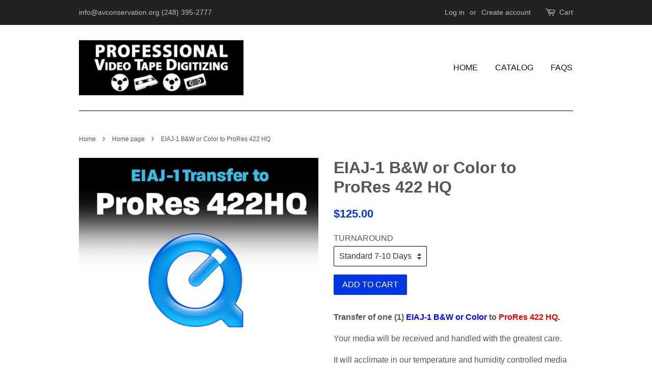

--- FILE ---
content_type: text/html; charset=utf-8
request_url: https://halfinch-transfer.org/collections/frontpage/products/eiaj-1-b-w-or-color-to-prores-422-hq
body_size: 14860
content:
<!doctype html>
<!--[if lt IE 7]><html class="no-js lt-ie9 lt-ie8 lt-ie7" lang="en"> <![endif]-->
<!--[if IE 7]><html class="no-js lt-ie9 lt-ie8" lang="en"> <![endif]-->
<!--[if IE 8]><html class="no-js lt-ie9" lang="en"> <![endif]-->
<!--[if IE 9 ]><html class="ie9 no-js"> <![endif]-->
<!--[if (gt IE 9)|!(IE)]><!--> <html class="no-js"> <!--<![endif]-->
<head>

  <!-- Basic page needs ================================================== -->
  <meta charset="utf-8">
  <meta http-equiv="X-UA-Compatible" content="IE=edge,chrome=1">

  

  <!-- Title and description ================================================== -->
  <title>
  EIAJ-1 B&amp;W or Color Transfer to ProRes 422 HQ &ndash; Professional Video Tape Transfers
  </title>

  
  <meta name="description" content="Transfer EIAJ-1 B&amp;W or Color to ProRes422HQ. Video Tape Digitizing: Sony, Ampex, 3M. All Digital Formats: MP4, H264, DVD, Blu-ray, ProRes 422 HQ, Avid DNX">
  

  <!-- Social meta ================================================== -->
  

  <meta property="og:type" content="product">
  <meta property="og:title" content="EIAJ-1 B&amp;W or Color to ProRes 422 HQ">
  <meta property="og:url" content="https://halfinch-transfer.org/products/eiaj-1-b-w-or-color-to-prores-422-hq">
  
  <meta property="og:image" content="http://halfinch-transfer.org/cdn/shop/products/ProRes_EIAJ_grande.jpg?v=1516204410">
  <meta property="og:image:secure_url" content="https://halfinch-transfer.org/cdn/shop/products/ProRes_EIAJ_grande.jpg?v=1516204410">
  
  <meta property="og:price:amount" content="125.00">
  <meta property="og:price:currency" content="USD">


  <meta property="og:description" content="Transfer EIAJ-1 B&amp;W or Color to ProRes422HQ. Video Tape Digitizing: Sony, Ampex, 3M. All Digital Formats: MP4, H264, DVD, Blu-ray, ProRes 422 HQ, Avid DNX">

<meta property="og:site_name" content="Professional Video Tape Transfers">


  <meta name="twitter:card" content="summary">



  <meta name="twitter:title" content="EIAJ-1 B&amp;W or Color to ProRes 422 HQ">
  <meta name="twitter:description" content="Transfer of one (1) EIAJ-1 B&amp;amp;W or Color to ProRes 422 HQ.
Your media will be received and handled with the greatest care.
It will acclimate in our temperature and humidity controlled media library">



  <!-- Helpers ================================================== -->
  <link rel="canonical" href="https://halfinch-transfer.org/products/eiaj-1-b-w-or-color-to-prores-422-hq">
  <meta name="viewport" content="width=device-width,initial-scale=1">
  <meta name="theme-color" content="#0036e4">

  <!-- CSS ================================================== -->
  <link href="//halfinch-transfer.org/cdn/shop/t/2/assets/timber.scss.css?v=176144627176414685981674778302" rel="stylesheet" type="text/css" media="all" />
  <link href="//halfinch-transfer.org/cdn/shop/t/2/assets/theme.scss.css?v=19664738416151086111674778302" rel="stylesheet" type="text/css" media="all" />

  




  <script>
    window.theme = window.theme || {};

    var theme = {
      strings: {
        zoomClose: "Close (Esc)",
        zoomPrev: "Previous (Left arrow key)",
        zoomNext: "Next (Right arrow key)",
        addressError: "Error looking up that address",
        addressNoResults: "No results for that address",
        addressQueryLimit: "You have exceeded the Google API usage limit. Consider upgrading to a \u003ca href=\"https:\/\/developers.google.com\/maps\/premium\/usage-limits\"\u003ePremium Plan\u003c\/a\u003e.",
        authError: "There was a problem authenticating your Google Maps API Key."
      },
      settings: {
        // Adding some settings to allow the editor to update correctly when they are changed
        themeBgImage: false,
        customBgImage: '',
        enableWideLayout: false,
        typeAccentTransform: true,
        typeAccentSpacing: false,
        baseFontSize: '16px',
        headerBaseFontSize: '32px',
        accentFontSize: '16px'
      },
      variables: {
        mediaQueryMedium: 'screen and (max-width: 768px)',
        bpSmall: false
      },
      moneyFormat: "${{amount}}"
    }

    document.documentElement.className = document.documentElement.className.replace('no-js', 'supports-js');
  </script>

  <!-- Header hook for plugins ================================================== -->
  <script>window.performance && window.performance.mark && window.performance.mark('shopify.content_for_header.start');</script><meta id="shopify-digital-wallet" name="shopify-digital-wallet" content="/27184810/digital_wallets/dialog">
<meta name="shopify-checkout-api-token" content="e6c25b8e433810d7b0d56fe17ec597fa">
<meta id="in-context-paypal-metadata" data-shop-id="27184810" data-venmo-supported="true" data-environment="production" data-locale="en_US" data-paypal-v4="true" data-currency="USD">
<link rel="alternate" type="application/json+oembed" href="https://halfinch-transfer.org/products/eiaj-1-b-w-or-color-to-prores-422-hq.oembed">
<script async="async" src="/checkouts/internal/preloads.js?locale=en-US"></script>
<link rel="preconnect" href="https://shop.app" crossorigin="anonymous">
<script async="async" src="https://shop.app/checkouts/internal/preloads.js?locale=en-US&shop_id=27184810" crossorigin="anonymous"></script>
<script id="apple-pay-shop-capabilities" type="application/json">{"shopId":27184810,"countryCode":"US","currencyCode":"USD","merchantCapabilities":["supports3DS"],"merchantId":"gid:\/\/shopify\/Shop\/27184810","merchantName":"Professional Video Tape Transfers","requiredBillingContactFields":["postalAddress","email","phone"],"requiredShippingContactFields":["postalAddress","email","phone"],"shippingType":"shipping","supportedNetworks":["visa","masterCard","amex","discover","elo","jcb"],"total":{"type":"pending","label":"Professional Video Tape Transfers","amount":"1.00"},"shopifyPaymentsEnabled":true,"supportsSubscriptions":true}</script>
<script id="shopify-features" type="application/json">{"accessToken":"e6c25b8e433810d7b0d56fe17ec597fa","betas":["rich-media-storefront-analytics"],"domain":"halfinch-transfer.org","predictiveSearch":true,"shopId":27184810,"locale":"en"}</script>
<script>var Shopify = Shopify || {};
Shopify.shop = "half-inch-transfer.myshopify.com";
Shopify.locale = "en";
Shopify.currency = {"active":"USD","rate":"1.0"};
Shopify.country = "US";
Shopify.theme = {"name":"theme-export-2inchtransfer-org-2-inch-transfer","id":21435973674,"schema_name":"Minimal","schema_version":"3.5.2","theme_store_id":null,"role":"main"};
Shopify.theme.handle = "null";
Shopify.theme.style = {"id":null,"handle":null};
Shopify.cdnHost = "halfinch-transfer.org/cdn";
Shopify.routes = Shopify.routes || {};
Shopify.routes.root = "/";</script>
<script type="module">!function(o){(o.Shopify=o.Shopify||{}).modules=!0}(window);</script>
<script>!function(o){function n(){var o=[];function n(){o.push(Array.prototype.slice.apply(arguments))}return n.q=o,n}var t=o.Shopify=o.Shopify||{};t.loadFeatures=n(),t.autoloadFeatures=n()}(window);</script>
<script>
  window.ShopifyPay = window.ShopifyPay || {};
  window.ShopifyPay.apiHost = "shop.app\/pay";
  window.ShopifyPay.redirectState = null;
</script>
<script id="shop-js-analytics" type="application/json">{"pageType":"product"}</script>
<script defer="defer" async type="module" src="//halfinch-transfer.org/cdn/shopifycloud/shop-js/modules/v2/client.init-shop-cart-sync_BdyHc3Nr.en.esm.js"></script>
<script defer="defer" async type="module" src="//halfinch-transfer.org/cdn/shopifycloud/shop-js/modules/v2/chunk.common_Daul8nwZ.esm.js"></script>
<script type="module">
  await import("//halfinch-transfer.org/cdn/shopifycloud/shop-js/modules/v2/client.init-shop-cart-sync_BdyHc3Nr.en.esm.js");
await import("//halfinch-transfer.org/cdn/shopifycloud/shop-js/modules/v2/chunk.common_Daul8nwZ.esm.js");

  window.Shopify.SignInWithShop?.initShopCartSync?.({"fedCMEnabled":true,"windoidEnabled":true});

</script>
<script>
  window.Shopify = window.Shopify || {};
  if (!window.Shopify.featureAssets) window.Shopify.featureAssets = {};
  window.Shopify.featureAssets['shop-js'] = {"shop-cart-sync":["modules/v2/client.shop-cart-sync_QYOiDySF.en.esm.js","modules/v2/chunk.common_Daul8nwZ.esm.js"],"init-fed-cm":["modules/v2/client.init-fed-cm_DchLp9rc.en.esm.js","modules/v2/chunk.common_Daul8nwZ.esm.js"],"shop-button":["modules/v2/client.shop-button_OV7bAJc5.en.esm.js","modules/v2/chunk.common_Daul8nwZ.esm.js"],"init-windoid":["modules/v2/client.init-windoid_DwxFKQ8e.en.esm.js","modules/v2/chunk.common_Daul8nwZ.esm.js"],"shop-cash-offers":["modules/v2/client.shop-cash-offers_DWtL6Bq3.en.esm.js","modules/v2/chunk.common_Daul8nwZ.esm.js","modules/v2/chunk.modal_CQq8HTM6.esm.js"],"shop-toast-manager":["modules/v2/client.shop-toast-manager_CX9r1SjA.en.esm.js","modules/v2/chunk.common_Daul8nwZ.esm.js"],"init-shop-email-lookup-coordinator":["modules/v2/client.init-shop-email-lookup-coordinator_UhKnw74l.en.esm.js","modules/v2/chunk.common_Daul8nwZ.esm.js"],"pay-button":["modules/v2/client.pay-button_DzxNnLDY.en.esm.js","modules/v2/chunk.common_Daul8nwZ.esm.js"],"avatar":["modules/v2/client.avatar_BTnouDA3.en.esm.js"],"init-shop-cart-sync":["modules/v2/client.init-shop-cart-sync_BdyHc3Nr.en.esm.js","modules/v2/chunk.common_Daul8nwZ.esm.js"],"shop-login-button":["modules/v2/client.shop-login-button_D8B466_1.en.esm.js","modules/v2/chunk.common_Daul8nwZ.esm.js","modules/v2/chunk.modal_CQq8HTM6.esm.js"],"init-customer-accounts-sign-up":["modules/v2/client.init-customer-accounts-sign-up_C8fpPm4i.en.esm.js","modules/v2/client.shop-login-button_D8B466_1.en.esm.js","modules/v2/chunk.common_Daul8nwZ.esm.js","modules/v2/chunk.modal_CQq8HTM6.esm.js"],"init-shop-for-new-customer-accounts":["modules/v2/client.init-shop-for-new-customer-accounts_CVTO0Ztu.en.esm.js","modules/v2/client.shop-login-button_D8B466_1.en.esm.js","modules/v2/chunk.common_Daul8nwZ.esm.js","modules/v2/chunk.modal_CQq8HTM6.esm.js"],"init-customer-accounts":["modules/v2/client.init-customer-accounts_dRgKMfrE.en.esm.js","modules/v2/client.shop-login-button_D8B466_1.en.esm.js","modules/v2/chunk.common_Daul8nwZ.esm.js","modules/v2/chunk.modal_CQq8HTM6.esm.js"],"shop-follow-button":["modules/v2/client.shop-follow-button_CkZpjEct.en.esm.js","modules/v2/chunk.common_Daul8nwZ.esm.js","modules/v2/chunk.modal_CQq8HTM6.esm.js"],"lead-capture":["modules/v2/client.lead-capture_BntHBhfp.en.esm.js","modules/v2/chunk.common_Daul8nwZ.esm.js","modules/v2/chunk.modal_CQq8HTM6.esm.js"],"checkout-modal":["modules/v2/client.checkout-modal_CfxcYbTm.en.esm.js","modules/v2/chunk.common_Daul8nwZ.esm.js","modules/v2/chunk.modal_CQq8HTM6.esm.js"],"shop-login":["modules/v2/client.shop-login_Da4GZ2H6.en.esm.js","modules/v2/chunk.common_Daul8nwZ.esm.js","modules/v2/chunk.modal_CQq8HTM6.esm.js"],"payment-terms":["modules/v2/client.payment-terms_MV4M3zvL.en.esm.js","modules/v2/chunk.common_Daul8nwZ.esm.js","modules/v2/chunk.modal_CQq8HTM6.esm.js"]};
</script>
<script id="__st">var __st={"a":27184810,"offset":-18000,"reqid":"ae72ae79-0711-4f6a-b3b1-22424b1d78c5-1768989091","pageurl":"halfinch-transfer.org\/collections\/frontpage\/products\/eiaj-1-b-w-or-color-to-prores-422-hq","u":"958ccdf65224","p":"product","rtyp":"product","rid":733120233514};</script>
<script>window.ShopifyPaypalV4VisibilityTracking = true;</script>
<script id="captcha-bootstrap">!function(){'use strict';const t='contact',e='account',n='new_comment',o=[[t,t],['blogs',n],['comments',n],[t,'customer']],c=[[e,'customer_login'],[e,'guest_login'],[e,'recover_customer_password'],[e,'create_customer']],r=t=>t.map((([t,e])=>`form[action*='/${t}']:not([data-nocaptcha='true']) input[name='form_type'][value='${e}']`)).join(','),a=t=>()=>t?[...document.querySelectorAll(t)].map((t=>t.form)):[];function s(){const t=[...o],e=r(t);return a(e)}const i='password',u='form_key',d=['recaptcha-v3-token','g-recaptcha-response','h-captcha-response',i],f=()=>{try{return window.sessionStorage}catch{return}},m='__shopify_v',_=t=>t.elements[u];function p(t,e,n=!1){try{const o=window.sessionStorage,c=JSON.parse(o.getItem(e)),{data:r}=function(t){const{data:e,action:n}=t;return t[m]||n?{data:e,action:n}:{data:t,action:n}}(c);for(const[e,n]of Object.entries(r))t.elements[e]&&(t.elements[e].value=n);n&&o.removeItem(e)}catch(o){console.error('form repopulation failed',{error:o})}}const l='form_type',E='cptcha';function T(t){t.dataset[E]=!0}const w=window,h=w.document,L='Shopify',v='ce_forms',y='captcha';let A=!1;((t,e)=>{const n=(g='f06e6c50-85a8-45c8-87d0-21a2b65856fe',I='https://cdn.shopify.com/shopifycloud/storefront-forms-hcaptcha/ce_storefront_forms_captcha_hcaptcha.v1.5.2.iife.js',D={infoText:'Protected by hCaptcha',privacyText:'Privacy',termsText:'Terms'},(t,e,n)=>{const o=w[L][v],c=o.bindForm;if(c)return c(t,g,e,D).then(n);var r;o.q.push([[t,g,e,D],n]),r=I,A||(h.body.append(Object.assign(h.createElement('script'),{id:'captcha-provider',async:!0,src:r})),A=!0)});var g,I,D;w[L]=w[L]||{},w[L][v]=w[L][v]||{},w[L][v].q=[],w[L][y]=w[L][y]||{},w[L][y].protect=function(t,e){n(t,void 0,e),T(t)},Object.freeze(w[L][y]),function(t,e,n,w,h,L){const[v,y,A,g]=function(t,e,n){const i=e?o:[],u=t?c:[],d=[...i,...u],f=r(d),m=r(i),_=r(d.filter((([t,e])=>n.includes(e))));return[a(f),a(m),a(_),s()]}(w,h,L),I=t=>{const e=t.target;return e instanceof HTMLFormElement?e:e&&e.form},D=t=>v().includes(t);t.addEventListener('submit',(t=>{const e=I(t);if(!e)return;const n=D(e)&&!e.dataset.hcaptchaBound&&!e.dataset.recaptchaBound,o=_(e),c=g().includes(e)&&(!o||!o.value);(n||c)&&t.preventDefault(),c&&!n&&(function(t){try{if(!f())return;!function(t){const e=f();if(!e)return;const n=_(t);if(!n)return;const o=n.value;o&&e.removeItem(o)}(t);const e=Array.from(Array(32),(()=>Math.random().toString(36)[2])).join('');!function(t,e){_(t)||t.append(Object.assign(document.createElement('input'),{type:'hidden',name:u})),t.elements[u].value=e}(t,e),function(t,e){const n=f();if(!n)return;const o=[...t.querySelectorAll(`input[type='${i}']`)].map((({name:t})=>t)),c=[...d,...o],r={};for(const[a,s]of new FormData(t).entries())c.includes(a)||(r[a]=s);n.setItem(e,JSON.stringify({[m]:1,action:t.action,data:r}))}(t,e)}catch(e){console.error('failed to persist form',e)}}(e),e.submit())}));const S=(t,e)=>{t&&!t.dataset[E]&&(n(t,e.some((e=>e===t))),T(t))};for(const o of['focusin','change'])t.addEventListener(o,(t=>{const e=I(t);D(e)&&S(e,y())}));const B=e.get('form_key'),M=e.get(l),P=B&&M;t.addEventListener('DOMContentLoaded',(()=>{const t=y();if(P)for(const e of t)e.elements[l].value===M&&p(e,B);[...new Set([...A(),...v().filter((t=>'true'===t.dataset.shopifyCaptcha))])].forEach((e=>S(e,t)))}))}(h,new URLSearchParams(w.location.search),n,t,e,['guest_login'])})(!0,!0)}();</script>
<script integrity="sha256-4kQ18oKyAcykRKYeNunJcIwy7WH5gtpwJnB7kiuLZ1E=" data-source-attribution="shopify.loadfeatures" defer="defer" src="//halfinch-transfer.org/cdn/shopifycloud/storefront/assets/storefront/load_feature-a0a9edcb.js" crossorigin="anonymous"></script>
<script crossorigin="anonymous" defer="defer" src="//halfinch-transfer.org/cdn/shopifycloud/storefront/assets/shopify_pay/storefront-65b4c6d7.js?v=20250812"></script>
<script data-source-attribution="shopify.dynamic_checkout.dynamic.init">var Shopify=Shopify||{};Shopify.PaymentButton=Shopify.PaymentButton||{isStorefrontPortableWallets:!0,init:function(){window.Shopify.PaymentButton.init=function(){};var t=document.createElement("script");t.src="https://halfinch-transfer.org/cdn/shopifycloud/portable-wallets/latest/portable-wallets.en.js",t.type="module",document.head.appendChild(t)}};
</script>
<script data-source-attribution="shopify.dynamic_checkout.buyer_consent">
  function portableWalletsHideBuyerConsent(e){var t=document.getElementById("shopify-buyer-consent"),n=document.getElementById("shopify-subscription-policy-button");t&&n&&(t.classList.add("hidden"),t.setAttribute("aria-hidden","true"),n.removeEventListener("click",e))}function portableWalletsShowBuyerConsent(e){var t=document.getElementById("shopify-buyer-consent"),n=document.getElementById("shopify-subscription-policy-button");t&&n&&(t.classList.remove("hidden"),t.removeAttribute("aria-hidden"),n.addEventListener("click",e))}window.Shopify?.PaymentButton&&(window.Shopify.PaymentButton.hideBuyerConsent=portableWalletsHideBuyerConsent,window.Shopify.PaymentButton.showBuyerConsent=portableWalletsShowBuyerConsent);
</script>
<script data-source-attribution="shopify.dynamic_checkout.cart.bootstrap">document.addEventListener("DOMContentLoaded",(function(){function t(){return document.querySelector("shopify-accelerated-checkout-cart, shopify-accelerated-checkout")}if(t())Shopify.PaymentButton.init();else{new MutationObserver((function(e,n){t()&&(Shopify.PaymentButton.init(),n.disconnect())})).observe(document.body,{childList:!0,subtree:!0})}}));
</script>
<link id="shopify-accelerated-checkout-styles" rel="stylesheet" media="screen" href="https://halfinch-transfer.org/cdn/shopifycloud/portable-wallets/latest/accelerated-checkout-backwards-compat.css" crossorigin="anonymous">
<style id="shopify-accelerated-checkout-cart">
        #shopify-buyer-consent {
  margin-top: 1em;
  display: inline-block;
  width: 100%;
}

#shopify-buyer-consent.hidden {
  display: none;
}

#shopify-subscription-policy-button {
  background: none;
  border: none;
  padding: 0;
  text-decoration: underline;
  font-size: inherit;
  cursor: pointer;
}

#shopify-subscription-policy-button::before {
  box-shadow: none;
}

      </style>

<script>window.performance && window.performance.mark && window.performance.mark('shopify.content_for_header.end');</script>

  

<!--[if lt IE 9]>
<script src="//cdnjs.cloudflare.com/ajax/libs/html5shiv/3.7.2/html5shiv.min.js" type="text/javascript"></script>
<link href="//halfinch-transfer.org/cdn/shop/t/2/assets/respond-proxy.html" id="respond-proxy" rel="respond-proxy" />
<link href="//halfinch-transfer.org/search?q=e4246a65a7748c7baf744cb2d2b3fb10" id="respond-redirect" rel="respond-redirect" />
<script src="//halfinch-transfer.org/search?q=e4246a65a7748c7baf744cb2d2b3fb10" type="text/javascript"></script>
<![endif]-->


  <script src="//ajax.googleapis.com/ajax/libs/jquery/2.2.3/jquery.min.js" type="text/javascript"></script>

  <!--[if (gt IE 9)|!(IE)]><!--><script src="//halfinch-transfer.org/cdn/shop/t/2/assets/lazysizes.min.js?v=177476512571513845041515515252" async="async"></script><!--<![endif]-->
  <!--[if lte IE 9]><script src="//halfinch-transfer.org/cdn/shop/t/2/assets/lazysizes.min.js?v=177476512571513845041515515252"></script><![endif]-->

  
  

<link href="https://monorail-edge.shopifysvc.com" rel="dns-prefetch">
<script>(function(){if ("sendBeacon" in navigator && "performance" in window) {try {var session_token_from_headers = performance.getEntriesByType('navigation')[0].serverTiming.find(x => x.name == '_s').description;} catch {var session_token_from_headers = undefined;}var session_cookie_matches = document.cookie.match(/_shopify_s=([^;]*)/);var session_token_from_cookie = session_cookie_matches && session_cookie_matches.length === 2 ? session_cookie_matches[1] : "";var session_token = session_token_from_headers || session_token_from_cookie || "";function handle_abandonment_event(e) {var entries = performance.getEntries().filter(function(entry) {return /monorail-edge.shopifysvc.com/.test(entry.name);});if (!window.abandonment_tracked && entries.length === 0) {window.abandonment_tracked = true;var currentMs = Date.now();var navigation_start = performance.timing.navigationStart;var payload = {shop_id: 27184810,url: window.location.href,navigation_start,duration: currentMs - navigation_start,session_token,page_type: "product"};window.navigator.sendBeacon("https://monorail-edge.shopifysvc.com/v1/produce", JSON.stringify({schema_id: "online_store_buyer_site_abandonment/1.1",payload: payload,metadata: {event_created_at_ms: currentMs,event_sent_at_ms: currentMs}}));}}window.addEventListener('pagehide', handle_abandonment_event);}}());</script>
<script id="web-pixels-manager-setup">(function e(e,d,r,n,o){if(void 0===o&&(o={}),!Boolean(null===(a=null===(i=window.Shopify)||void 0===i?void 0:i.analytics)||void 0===a?void 0:a.replayQueue)){var i,a;window.Shopify=window.Shopify||{};var t=window.Shopify;t.analytics=t.analytics||{};var s=t.analytics;s.replayQueue=[],s.publish=function(e,d,r){return s.replayQueue.push([e,d,r]),!0};try{self.performance.mark("wpm:start")}catch(e){}var l=function(){var e={modern:/Edge?\/(1{2}[4-9]|1[2-9]\d|[2-9]\d{2}|\d{4,})\.\d+(\.\d+|)|Firefox\/(1{2}[4-9]|1[2-9]\d|[2-9]\d{2}|\d{4,})\.\d+(\.\d+|)|Chrom(ium|e)\/(9{2}|\d{3,})\.\d+(\.\d+|)|(Maci|X1{2}).+ Version\/(15\.\d+|(1[6-9]|[2-9]\d|\d{3,})\.\d+)([,.]\d+|)( \(\w+\)|)( Mobile\/\w+|) Safari\/|Chrome.+OPR\/(9{2}|\d{3,})\.\d+\.\d+|(CPU[ +]OS|iPhone[ +]OS|CPU[ +]iPhone|CPU IPhone OS|CPU iPad OS)[ +]+(15[._]\d+|(1[6-9]|[2-9]\d|\d{3,})[._]\d+)([._]\d+|)|Android:?[ /-](13[3-9]|1[4-9]\d|[2-9]\d{2}|\d{4,})(\.\d+|)(\.\d+|)|Android.+Firefox\/(13[5-9]|1[4-9]\d|[2-9]\d{2}|\d{4,})\.\d+(\.\d+|)|Android.+Chrom(ium|e)\/(13[3-9]|1[4-9]\d|[2-9]\d{2}|\d{4,})\.\d+(\.\d+|)|SamsungBrowser\/([2-9]\d|\d{3,})\.\d+/,legacy:/Edge?\/(1[6-9]|[2-9]\d|\d{3,})\.\d+(\.\d+|)|Firefox\/(5[4-9]|[6-9]\d|\d{3,})\.\d+(\.\d+|)|Chrom(ium|e)\/(5[1-9]|[6-9]\d|\d{3,})\.\d+(\.\d+|)([\d.]+$|.*Safari\/(?![\d.]+ Edge\/[\d.]+$))|(Maci|X1{2}).+ Version\/(10\.\d+|(1[1-9]|[2-9]\d|\d{3,})\.\d+)([,.]\d+|)( \(\w+\)|)( Mobile\/\w+|) Safari\/|Chrome.+OPR\/(3[89]|[4-9]\d|\d{3,})\.\d+\.\d+|(CPU[ +]OS|iPhone[ +]OS|CPU[ +]iPhone|CPU IPhone OS|CPU iPad OS)[ +]+(10[._]\d+|(1[1-9]|[2-9]\d|\d{3,})[._]\d+)([._]\d+|)|Android:?[ /-](13[3-9]|1[4-9]\d|[2-9]\d{2}|\d{4,})(\.\d+|)(\.\d+|)|Mobile Safari.+OPR\/([89]\d|\d{3,})\.\d+\.\d+|Android.+Firefox\/(13[5-9]|1[4-9]\d|[2-9]\d{2}|\d{4,})\.\d+(\.\d+|)|Android.+Chrom(ium|e)\/(13[3-9]|1[4-9]\d|[2-9]\d{2}|\d{4,})\.\d+(\.\d+|)|Android.+(UC? ?Browser|UCWEB|U3)[ /]?(15\.([5-9]|\d{2,})|(1[6-9]|[2-9]\d|\d{3,})\.\d+)\.\d+|SamsungBrowser\/(5\.\d+|([6-9]|\d{2,})\.\d+)|Android.+MQ{2}Browser\/(14(\.(9|\d{2,})|)|(1[5-9]|[2-9]\d|\d{3,})(\.\d+|))(\.\d+|)|K[Aa][Ii]OS\/(3\.\d+|([4-9]|\d{2,})\.\d+)(\.\d+|)/},d=e.modern,r=e.legacy,n=navigator.userAgent;return n.match(d)?"modern":n.match(r)?"legacy":"unknown"}(),u="modern"===l?"modern":"legacy",c=(null!=n?n:{modern:"",legacy:""})[u],f=function(e){return[e.baseUrl,"/wpm","/b",e.hashVersion,"modern"===e.buildTarget?"m":"l",".js"].join("")}({baseUrl:d,hashVersion:r,buildTarget:u}),m=function(e){var d=e.version,r=e.bundleTarget,n=e.surface,o=e.pageUrl,i=e.monorailEndpoint;return{emit:function(e){var a=e.status,t=e.errorMsg,s=(new Date).getTime(),l=JSON.stringify({metadata:{event_sent_at_ms:s},events:[{schema_id:"web_pixels_manager_load/3.1",payload:{version:d,bundle_target:r,page_url:o,status:a,surface:n,error_msg:t},metadata:{event_created_at_ms:s}}]});if(!i)return console&&console.warn&&console.warn("[Web Pixels Manager] No Monorail endpoint provided, skipping logging."),!1;try{return self.navigator.sendBeacon.bind(self.navigator)(i,l)}catch(e){}var u=new XMLHttpRequest;try{return u.open("POST",i,!0),u.setRequestHeader("Content-Type","text/plain"),u.send(l),!0}catch(e){return console&&console.warn&&console.warn("[Web Pixels Manager] Got an unhandled error while logging to Monorail."),!1}}}}({version:r,bundleTarget:l,surface:e.surface,pageUrl:self.location.href,monorailEndpoint:e.monorailEndpoint});try{o.browserTarget=l,function(e){var d=e.src,r=e.async,n=void 0===r||r,o=e.onload,i=e.onerror,a=e.sri,t=e.scriptDataAttributes,s=void 0===t?{}:t,l=document.createElement("script"),u=document.querySelector("head"),c=document.querySelector("body");if(l.async=n,l.src=d,a&&(l.integrity=a,l.crossOrigin="anonymous"),s)for(var f in s)if(Object.prototype.hasOwnProperty.call(s,f))try{l.dataset[f]=s[f]}catch(e){}if(o&&l.addEventListener("load",o),i&&l.addEventListener("error",i),u)u.appendChild(l);else{if(!c)throw new Error("Did not find a head or body element to append the script");c.appendChild(l)}}({src:f,async:!0,onload:function(){if(!function(){var e,d;return Boolean(null===(d=null===(e=window.Shopify)||void 0===e?void 0:e.analytics)||void 0===d?void 0:d.initialized)}()){var d=window.webPixelsManager.init(e)||void 0;if(d){var r=window.Shopify.analytics;r.replayQueue.forEach((function(e){var r=e[0],n=e[1],o=e[2];d.publishCustomEvent(r,n,o)})),r.replayQueue=[],r.publish=d.publishCustomEvent,r.visitor=d.visitor,r.initialized=!0}}},onerror:function(){return m.emit({status:"failed",errorMsg:"".concat(f," has failed to load")})},sri:function(e){var d=/^sha384-[A-Za-z0-9+/=]+$/;return"string"==typeof e&&d.test(e)}(c)?c:"",scriptDataAttributes:o}),m.emit({status:"loading"})}catch(e){m.emit({status:"failed",errorMsg:(null==e?void 0:e.message)||"Unknown error"})}}})({shopId: 27184810,storefrontBaseUrl: "https://halfinch-transfer.org",extensionsBaseUrl: "https://extensions.shopifycdn.com/cdn/shopifycloud/web-pixels-manager",monorailEndpoint: "https://monorail-edge.shopifysvc.com/unstable/produce_batch",surface: "storefront-renderer",enabledBetaFlags: ["2dca8a86"],webPixelsConfigList: [{"id":"77103127","eventPayloadVersion":"v1","runtimeContext":"LAX","scriptVersion":"1","type":"CUSTOM","privacyPurposes":["ANALYTICS"],"name":"Google Analytics tag (migrated)"},{"id":"shopify-app-pixel","configuration":"{}","eventPayloadVersion":"v1","runtimeContext":"STRICT","scriptVersion":"0450","apiClientId":"shopify-pixel","type":"APP","privacyPurposes":["ANALYTICS","MARKETING"]},{"id":"shopify-custom-pixel","eventPayloadVersion":"v1","runtimeContext":"LAX","scriptVersion":"0450","apiClientId":"shopify-pixel","type":"CUSTOM","privacyPurposes":["ANALYTICS","MARKETING"]}],isMerchantRequest: false,initData: {"shop":{"name":"Professional Video Tape Transfers","paymentSettings":{"currencyCode":"USD"},"myshopifyDomain":"half-inch-transfer.myshopify.com","countryCode":"US","storefrontUrl":"https:\/\/halfinch-transfer.org"},"customer":null,"cart":null,"checkout":null,"productVariants":[{"price":{"amount":125.0,"currencyCode":"USD"},"product":{"title":"EIAJ-1 B\u0026W or Color to ProRes 422 HQ","vendor":"Half-Inch Transfer","id":"733120233514","untranslatedTitle":"EIAJ-1 B\u0026W or Color to ProRes 422 HQ","url":"\/products\/eiaj-1-b-w-or-color-to-prores-422-hq","type":"Professional Video Tape Digitizing"},"id":"9225034694698","image":{"src":"\/\/halfinch-transfer.org\/cdn\/shop\/products\/ProRes_EIAJ.jpg?v=1516204410"},"sku":"","title":"Standard 7-10 Days","untranslatedTitle":"Standard 7-10 Days"},{"price":{"amount":295.0,"currencyCode":"USD"},"product":{"title":"EIAJ-1 B\u0026W or Color to ProRes 422 HQ","vendor":"Half-Inch Transfer","id":"733120233514","untranslatedTitle":"EIAJ-1 B\u0026W or Color to ProRes 422 HQ","url":"\/products\/eiaj-1-b-w-or-color-to-prores-422-hq","type":"Professional Video Tape Digitizing"},"id":"9225034727466","image":{"src":"\/\/halfinch-transfer.org\/cdn\/shop\/products\/ProRes_EIAJ.jpg?v=1516204410"},"sku":"","title":"Rush 3-Day Service","untranslatedTitle":"Rush 3-Day Service"}],"purchasingCompany":null},},"https://halfinch-transfer.org/cdn","fcfee988w5aeb613cpc8e4bc33m6693e112",{"modern":"","legacy":""},{"shopId":"27184810","storefrontBaseUrl":"https:\/\/halfinch-transfer.org","extensionBaseUrl":"https:\/\/extensions.shopifycdn.com\/cdn\/shopifycloud\/web-pixels-manager","surface":"storefront-renderer","enabledBetaFlags":"[\"2dca8a86\"]","isMerchantRequest":"false","hashVersion":"fcfee988w5aeb613cpc8e4bc33m6693e112","publish":"custom","events":"[[\"page_viewed\",{}],[\"product_viewed\",{\"productVariant\":{\"price\":{\"amount\":125.0,\"currencyCode\":\"USD\"},\"product\":{\"title\":\"EIAJ-1 B\u0026W or Color to ProRes 422 HQ\",\"vendor\":\"Half-Inch Transfer\",\"id\":\"733120233514\",\"untranslatedTitle\":\"EIAJ-1 B\u0026W or Color to ProRes 422 HQ\",\"url\":\"\/products\/eiaj-1-b-w-or-color-to-prores-422-hq\",\"type\":\"Professional Video Tape Digitizing\"},\"id\":\"9225034694698\",\"image\":{\"src\":\"\/\/halfinch-transfer.org\/cdn\/shop\/products\/ProRes_EIAJ.jpg?v=1516204410\"},\"sku\":\"\",\"title\":\"Standard 7-10 Days\",\"untranslatedTitle\":\"Standard 7-10 Days\"}}]]"});</script><script>
  window.ShopifyAnalytics = window.ShopifyAnalytics || {};
  window.ShopifyAnalytics.meta = window.ShopifyAnalytics.meta || {};
  window.ShopifyAnalytics.meta.currency = 'USD';
  var meta = {"product":{"id":733120233514,"gid":"gid:\/\/shopify\/Product\/733120233514","vendor":"Half-Inch Transfer","type":"Professional Video Tape Digitizing","handle":"eiaj-1-b-w-or-color-to-prores-422-hq","variants":[{"id":9225034694698,"price":12500,"name":"EIAJ-1 B\u0026W or Color to ProRes 422 HQ - Standard 7-10 Days","public_title":"Standard 7-10 Days","sku":""},{"id":9225034727466,"price":29500,"name":"EIAJ-1 B\u0026W or Color to ProRes 422 HQ - Rush 3-Day Service","public_title":"Rush 3-Day Service","sku":""}],"remote":false},"page":{"pageType":"product","resourceType":"product","resourceId":733120233514,"requestId":"ae72ae79-0711-4f6a-b3b1-22424b1d78c5-1768989091"}};
  for (var attr in meta) {
    window.ShopifyAnalytics.meta[attr] = meta[attr];
  }
</script>
<script class="analytics">
  (function () {
    var customDocumentWrite = function(content) {
      var jquery = null;

      if (window.jQuery) {
        jquery = window.jQuery;
      } else if (window.Checkout && window.Checkout.$) {
        jquery = window.Checkout.$;
      }

      if (jquery) {
        jquery('body').append(content);
      }
    };

    var hasLoggedConversion = function(token) {
      if (token) {
        return document.cookie.indexOf('loggedConversion=' + token) !== -1;
      }
      return false;
    }

    var setCookieIfConversion = function(token) {
      if (token) {
        var twoMonthsFromNow = new Date(Date.now());
        twoMonthsFromNow.setMonth(twoMonthsFromNow.getMonth() + 2);

        document.cookie = 'loggedConversion=' + token + '; expires=' + twoMonthsFromNow;
      }
    }

    var trekkie = window.ShopifyAnalytics.lib = window.trekkie = window.trekkie || [];
    if (trekkie.integrations) {
      return;
    }
    trekkie.methods = [
      'identify',
      'page',
      'ready',
      'track',
      'trackForm',
      'trackLink'
    ];
    trekkie.factory = function(method) {
      return function() {
        var args = Array.prototype.slice.call(arguments);
        args.unshift(method);
        trekkie.push(args);
        return trekkie;
      };
    };
    for (var i = 0; i < trekkie.methods.length; i++) {
      var key = trekkie.methods[i];
      trekkie[key] = trekkie.factory(key);
    }
    trekkie.load = function(config) {
      trekkie.config = config || {};
      trekkie.config.initialDocumentCookie = document.cookie;
      var first = document.getElementsByTagName('script')[0];
      var script = document.createElement('script');
      script.type = 'text/javascript';
      script.onerror = function(e) {
        var scriptFallback = document.createElement('script');
        scriptFallback.type = 'text/javascript';
        scriptFallback.onerror = function(error) {
                var Monorail = {
      produce: function produce(monorailDomain, schemaId, payload) {
        var currentMs = new Date().getTime();
        var event = {
          schema_id: schemaId,
          payload: payload,
          metadata: {
            event_created_at_ms: currentMs,
            event_sent_at_ms: currentMs
          }
        };
        return Monorail.sendRequest("https://" + monorailDomain + "/v1/produce", JSON.stringify(event));
      },
      sendRequest: function sendRequest(endpointUrl, payload) {
        // Try the sendBeacon API
        if (window && window.navigator && typeof window.navigator.sendBeacon === 'function' && typeof window.Blob === 'function' && !Monorail.isIos12()) {
          var blobData = new window.Blob([payload], {
            type: 'text/plain'
          });

          if (window.navigator.sendBeacon(endpointUrl, blobData)) {
            return true;
          } // sendBeacon was not successful

        } // XHR beacon

        var xhr = new XMLHttpRequest();

        try {
          xhr.open('POST', endpointUrl);
          xhr.setRequestHeader('Content-Type', 'text/plain');
          xhr.send(payload);
        } catch (e) {
          console.log(e);
        }

        return false;
      },
      isIos12: function isIos12() {
        return window.navigator.userAgent.lastIndexOf('iPhone; CPU iPhone OS 12_') !== -1 || window.navigator.userAgent.lastIndexOf('iPad; CPU OS 12_') !== -1;
      }
    };
    Monorail.produce('monorail-edge.shopifysvc.com',
      'trekkie_storefront_load_errors/1.1',
      {shop_id: 27184810,
      theme_id: 21435973674,
      app_name: "storefront",
      context_url: window.location.href,
      source_url: "//halfinch-transfer.org/cdn/s/trekkie.storefront.cd680fe47e6c39ca5d5df5f0a32d569bc48c0f27.min.js"});

        };
        scriptFallback.async = true;
        scriptFallback.src = '//halfinch-transfer.org/cdn/s/trekkie.storefront.cd680fe47e6c39ca5d5df5f0a32d569bc48c0f27.min.js';
        first.parentNode.insertBefore(scriptFallback, first);
      };
      script.async = true;
      script.src = '//halfinch-transfer.org/cdn/s/trekkie.storefront.cd680fe47e6c39ca5d5df5f0a32d569bc48c0f27.min.js';
      first.parentNode.insertBefore(script, first);
    };
    trekkie.load(
      {"Trekkie":{"appName":"storefront","development":false,"defaultAttributes":{"shopId":27184810,"isMerchantRequest":null,"themeId":21435973674,"themeCityHash":"5356790394165310240","contentLanguage":"en","currency":"USD","eventMetadataId":"d9b824bd-559d-4116-98ab-98486b2bbd60"},"isServerSideCookieWritingEnabled":true,"monorailRegion":"shop_domain","enabledBetaFlags":["65f19447"]},"Session Attribution":{},"S2S":{"facebookCapiEnabled":false,"source":"trekkie-storefront-renderer","apiClientId":580111}}
    );

    var loaded = false;
    trekkie.ready(function() {
      if (loaded) return;
      loaded = true;

      window.ShopifyAnalytics.lib = window.trekkie;

      var originalDocumentWrite = document.write;
      document.write = customDocumentWrite;
      try { window.ShopifyAnalytics.merchantGoogleAnalytics.call(this); } catch(error) {};
      document.write = originalDocumentWrite;

      window.ShopifyAnalytics.lib.page(null,{"pageType":"product","resourceType":"product","resourceId":733120233514,"requestId":"ae72ae79-0711-4f6a-b3b1-22424b1d78c5-1768989091","shopifyEmitted":true});

      var match = window.location.pathname.match(/checkouts\/(.+)\/(thank_you|post_purchase)/)
      var token = match? match[1]: undefined;
      if (!hasLoggedConversion(token)) {
        setCookieIfConversion(token);
        window.ShopifyAnalytics.lib.track("Viewed Product",{"currency":"USD","variantId":9225034694698,"productId":733120233514,"productGid":"gid:\/\/shopify\/Product\/733120233514","name":"EIAJ-1 B\u0026W or Color to ProRes 422 HQ - Standard 7-10 Days","price":"125.00","sku":"","brand":"Half-Inch Transfer","variant":"Standard 7-10 Days","category":"Professional Video Tape Digitizing","nonInteraction":true,"remote":false},undefined,undefined,{"shopifyEmitted":true});
      window.ShopifyAnalytics.lib.track("monorail:\/\/trekkie_storefront_viewed_product\/1.1",{"currency":"USD","variantId":9225034694698,"productId":733120233514,"productGid":"gid:\/\/shopify\/Product\/733120233514","name":"EIAJ-1 B\u0026W or Color to ProRes 422 HQ - Standard 7-10 Days","price":"125.00","sku":"","brand":"Half-Inch Transfer","variant":"Standard 7-10 Days","category":"Professional Video Tape Digitizing","nonInteraction":true,"remote":false,"referer":"https:\/\/halfinch-transfer.org\/collections\/frontpage\/products\/eiaj-1-b-w-or-color-to-prores-422-hq"});
      }
    });


        var eventsListenerScript = document.createElement('script');
        eventsListenerScript.async = true;
        eventsListenerScript.src = "//halfinch-transfer.org/cdn/shopifycloud/storefront/assets/shop_events_listener-3da45d37.js";
        document.getElementsByTagName('head')[0].appendChild(eventsListenerScript);

})();</script>
  <script>
  if (!window.ga || (window.ga && typeof window.ga !== 'function')) {
    window.ga = function ga() {
      (window.ga.q = window.ga.q || []).push(arguments);
      if (window.Shopify && window.Shopify.analytics && typeof window.Shopify.analytics.publish === 'function') {
        window.Shopify.analytics.publish("ga_stub_called", {}, {sendTo: "google_osp_migration"});
      }
      console.error("Shopify's Google Analytics stub called with:", Array.from(arguments), "\nSee https://help.shopify.com/manual/promoting-marketing/pixels/pixel-migration#google for more information.");
    };
    if (window.Shopify && window.Shopify.analytics && typeof window.Shopify.analytics.publish === 'function') {
      window.Shopify.analytics.publish("ga_stub_initialized", {}, {sendTo: "google_osp_migration"});
    }
  }
</script>
<script
  defer
  src="https://halfinch-transfer.org/cdn/shopifycloud/perf-kit/shopify-perf-kit-3.0.4.min.js"
  data-application="storefront-renderer"
  data-shop-id="27184810"
  data-render-region="gcp-us-central1"
  data-page-type="product"
  data-theme-instance-id="21435973674"
  data-theme-name="Minimal"
  data-theme-version="3.5.2"
  data-monorail-region="shop_domain"
  data-resource-timing-sampling-rate="10"
  data-shs="true"
  data-shs-beacon="true"
  data-shs-export-with-fetch="true"
  data-shs-logs-sample-rate="1"
  data-shs-beacon-endpoint="https://halfinch-transfer.org/api/collect"
></script>
</head>

<body id="eiaj-1-b-amp-w-or-color-transfer-to-prores-422-hq" class="template-product" >

  <div id="shopify-section-header" class="shopify-section"><style>
  .logo__image-wrapper {
    max-width: 450px;
  }
  /*================= If logo is above navigation ================== */
  

  /*============ If logo is on the same line as navigation ============ */
  
    .site-header .grid--full {
      border-bottom: 1px solid #000000;
      padding-bottom: 30px;
    }
  


  
    @media screen and (min-width: 769px) {
      .site-nav {
        text-align: right!important;
      }
    }
  
</style>

<div data-section-id="header" data-section-type="header-section">
  <div class="header-bar">
    <div class="wrapper medium-down--hide">
      <div class="post-large--display-table">

        
          <div class="header-bar__left post-large--display-table-cell">

            

            

            
              <div class="header-bar__module header-bar__message">
                
                  <a href="mailto:info@avconservation.org">
                
                  info@avconservation.org (248) 395-2777
                
                  </a>
                
              </div>
            

          </div>
        

        <div class="header-bar__right post-large--display-table-cell">

          
            <ul class="header-bar__module header-bar__module--list">
              
                <li>
                  <a href="/account/login" id="customer_login_link">Log in</a>
                </li>
                <li>or</li>
                <li>
                  <a href="/account/register" id="customer_register_link">Create account</a>
                </li>
              
            </ul>
          

          <div class="header-bar__module">
            <span class="header-bar__sep" aria-hidden="true"></span>
            <a href="/cart" class="cart-page-link">
              <span class="icon icon-cart header-bar__cart-icon" aria-hidden="true"></span>
            </a>
          </div>

          <div class="header-bar__module">
            <a href="/cart" class="cart-page-link">
              Cart
              <span class="cart-count header-bar__cart-count hidden-count">0</span>
            </a>
          </div>

          

        </div>
      </div>
    </div>

    <div class="wrapper post-large--hide announcement-bar--mobile">
      
        
          <a href="mailto:info@avconservation.org">
        
          <span>info@avconservation.org (248) 395-2777</span>
        
          </a>
        
      
    </div>

    <div class="wrapper post-large--hide">
      
        <button type="button" class="mobile-nav-trigger" id="MobileNavTrigger" data-menu-state="close">
          <span class="icon icon-hamburger" aria-hidden="true"></span>
          Menu
        </button>
      
      <a href="/cart" class="cart-page-link mobile-cart-page-link">
        <span class="icon icon-cart header-bar__cart-icon" aria-hidden="true"></span>
        Cart <span class="cart-count hidden-count">0</span>
      </a>
    </div>
    <ul id="MobileNav" class="mobile-nav post-large--hide">
  
  
  
  <li class="mobile-nav__link" aria-haspopup="true">
    
      <a href="/" class="mobile-nav">
        Home
      </a>
    
  </li>
  
  
  <li class="mobile-nav__link" aria-haspopup="true">
    
      <a href="/collections/all" class="mobile-nav">
        Catalog
      </a>
    
  </li>
  
  
  <li class="mobile-nav__link" aria-haspopup="true">
    
      <a href="/pages/faqs" class="mobile-nav">
        FAQS
      </a>
    
  </li>
  

  
    
      <li class="mobile-nav__link">
        <a href="/account/login" id="customer_login_link">Log in</a>
      </li>
      <li class="mobile-nav__link">
        <a href="/account/register" id="customer_register_link">Create account</a>
      </li>
    
  
  
  <li class="mobile-nav__link">
    
  </li>
  
</ul>

  </div>

  <header class="site-header" role="banner">
    <div class="wrapper">

      
        <div class="grid--full post-large--display-table">
          <div class="grid__item post-large--one-third post-large--display-table-cell">
            
              <div class="h1 site-header__logo" itemscope itemtype="http://schema.org/Organization">
            
              
                <noscript>
                  
                  <div class="logo__image-wrapper">
                    <img src="//halfinch-transfer.org/cdn/shop/files/ServiceWebsites_Logos_cce3b365-673f-4f8e-a718-8b28e6df93bd_450x.jpg?v=1614282865" alt="Professional Video Tape Transfers" />
                  </div>
                </noscript>
                <div class="logo__image-wrapper supports-js">
                  <a href="/" itemprop="url" style="padding-top:33.33333333333333%;">
                    
                    <img class="logo__image lazyload"
                         src="//halfinch-transfer.org/cdn/shop/files/ServiceWebsites_Logos_cce3b365-673f-4f8e-a718-8b28e6df93bd_300x300.jpg?v=1614282865"
                         data-src="//halfinch-transfer.org/cdn/shop/files/ServiceWebsites_Logos_cce3b365-673f-4f8e-a718-8b28e6df93bd_{width}x.jpg?v=1614282865"
                         data-widths="[120, 180, 360, 540, 720, 900, 1080, 1296, 1512, 1728, 1944, 2048]"
                         data-aspectratio="3.0"
                         data-sizes="auto"
                         alt="Professional Video Tape Transfers"
                         itemprop="logo">
                  </a>
                </div>
              
            
              </div>
            
          </div>
          <div class="grid__item post-large--two-thirds post-large--display-table-cell medium-down--hide">
            
<ul class="site-nav" role="navigation" id="AccessibleNav">
  
    
    
    
      <li >
        <a href="/" class="site-nav__link">Home</a>
      </li>
    
  
    
    
    
      <li >
        <a href="/collections/all" class="site-nav__link">Catalog</a>
      </li>
    
  
    
    
    
      <li >
        <a href="/pages/faqs" class="site-nav__link">FAQS</a>
      </li>
    
  
</ul>

          </div>
        </div>
      

    </div>
  </header>
</div>

</div>

  <main class="wrapper main-content" role="main">
    <div class="grid">
        <div class="grid__item">
          

<div id="shopify-section-product-template" class="shopify-section"><div itemscope itemtype="http://schema.org/Product" id="ProductSection" data-section-id="product-template" data-section-type="product-template" data-image-zoom-type="" data-related-enabled="true" data-show-extra-tab="false" data-extra-tab-content="" data-enable-history-state="true">

  <meta itemprop="url" content="https://halfinch-transfer.org/products/eiaj-1-b-w-or-color-to-prores-422-hq">
  <meta itemprop="image" content="//halfinch-transfer.org/cdn/shop/products/ProRes_EIAJ_grande.jpg?v=1516204410">

  <div class="section-header section-header--breadcrumb">
    

<nav class="breadcrumb" role="navigation" aria-label="breadcrumbs">
  <a href="/" title="Back to the frontpage">Home</a>

  

    
      <span aria-hidden="true" class="breadcrumb__sep">&rsaquo;</span>
      
        
        <a href="/collections/frontpage" title="">Home page</a>
      
    
    <span aria-hidden="true" class="breadcrumb__sep">&rsaquo;</span>
    <span>EIAJ-1 B&W or Color to ProRes 422 HQ</span>

  
</nav>


  </div>

  <div class="product-single">
    <div class="grid product-single__hero">
      <div class="grid__item post-large--one-half">

        

          <div class="product-single__photos">
            

            
              
              
<style>
  

  #ProductImage-2720087310378 {
    max-width: 700px;
    max-height: 523.2156862745097px;
  }
  #ProductImageWrapper-2720087310378 {
    max-width: 700px;
  }
</style>


              <div id="ProductImageWrapper-2720087310378" class="product-single__image-wrapper supports-js" data-image-id="2720087310378">
                <div style="padding-top:74.74509803921568%;">
                  <img id="ProductImage-2720087310378"
                       class="product-single__image lazyload"
                       src="//halfinch-transfer.org/cdn/shop/products/ProRes_EIAJ_300x300.jpg?v=1516204410"
                       data-src="//halfinch-transfer.org/cdn/shop/products/ProRes_EIAJ_{width}x.jpg?v=1516204410"
                       data-widths="[180, 370, 540, 740, 900, 1080, 1296, 1512, 1728, 2048]"
                       data-aspectratio="1.3378803777544597"
                       data-sizes="auto"
                       
                       alt="EIAJ-1 B&amp;W or Color to ProRes 422 HQ">
                </div>
              </div>
            

            <noscript>
              <img src="//halfinch-transfer.org/cdn/shop/products/ProRes_EIAJ_1024x1024@2x.jpg?v=1516204410" alt="EIAJ-1 B&amp;W or Color to ProRes 422 HQ">
            </noscript>
          </div>

          

        

        

      </div>
      <div class="grid__item post-large--one-half">
        
        <h1 itemprop="name">EIAJ-1 B&W or Color to ProRes 422 HQ</h1>

        <div itemprop="offers" itemscope itemtype="http://schema.org/Offer">
          

          <meta itemprop="priceCurrency" content="USD">
          <link itemprop="availability" href="http://schema.org/InStock">

          <div class="product-single__prices">
            
              <span id="PriceA11y" class="visually-hidden">Regular price</span>
            
            <span id="ProductPrice" class="product-single__price" itemprop="price" content="125.0">
              $125.00
            </span>

            
          </div>

          <form action="/cart/add" method="post" enctype="multipart/form-data" id="AddToCartForm">
            <select name="id" id="ProductSelect-product-template" class="product-single__variants">
              
                

                  <option  selected="selected"  data-sku="" value="9225034694698">Standard 7-10 Days - $125.00 USD</option>

                
              
                

                  <option  data-sku="" value="9225034727466">Rush 3-Day Service - $295.00 USD</option>

                
              
            </select>

            <div class="product-single__quantity is-hidden">
              <label for="Quantity">Quantity</label>
              <input type="number" id="Quantity" name="quantity" value="1" min="1" class="quantity-selector">
            </div>

            <button type="submit" name="add" id="AddToCart" class="btn">
              <span id="AddToCartText">Add to Cart</span>
            </button>
          </form>

          
            <div class="product-description rte" itemprop="description">
              <p><strong>Transfer of one (1) <span style="color: #0000ff;"><span>EIAJ-1 B&amp;W or Color</span><span> </span></span>to <span style="color: #ff0000;">ProRes 422 HQ</span><span style="color: #000000;">.</span></strong></p>
<p>Your media will be received and handled with the greatest care.</p>
<p>It will acclimate in our temperature and humidity controlled media library before being transferred to your media of choice.</p>
<p>Besides ProRes 422 HQ, we offer the following options:</p>
<ul>
<li>MPEG 4 / H.264</li>
<li>DVD</li>
<li>Blu-ray</li>
<li>Avid DNX</li>
<li>Need another format? <span size="4" style="font-size: large;"><em style="font-size: large;">Just ask!</em></span>
</li>
<li>Need visible time code?<span style="font-size: large;"> </span><em style="font-size: large;">Just ask!</em>
</li>
<li>Need duplication or editing?<span style="font-size: large;"> </span><em style="font-size: large;">Just ask!</em>
</li>
<li>Need transcription and logging of your media?<span style="font-size: large;"> </span><em style="font-size: large;">You know...just ask!</em>
</li>
</ul>
<p><span><span style="color: #000000;"><strong>Questions?</strong> Call <strong><span style="color: #ff0000;">(248) 395-2777</span></strong> or Email <strong><a href="mailto:sales@halfinch-transfer.org" title="sales@halfinch-transfer.org" rel="noopener noreferrer" target="_blank">sales@halfinch-transfer.org</a></strong></span></span></p>
            </div>
          

          
        </div>

      </div>
    </div>
  </div>

  
    





  <hr class="hr--clear hr--small">
  <div class="section-header section-header--medium">
    <h2 class="h4" class="section-header__title">More from this collection</h2>
  </div>
  <div class="grid-uniform grid-link__container">
    
    
    
      
        
          

          <div class="grid__item post-large--one-quarter medium--one-quarter small--one-half">
            











<div class="">
  <a href="/collections/all-products/products/panasonic-mii-to-mp4-h-264" class="grid-link">
    <span class="grid-link__image grid-link__image--product">
      
      
      <span class="grid-link__image-centered">
        
          
            
            
<style>
  

  #ProductImage-2720104677418 {
    max-width: 300px;
    max-height: 224.23529411764704px;
  }
  #ProductImageWrapper-2720104677418 {
    max-width: 300px;
  }
</style>

            <div id="ProductImageWrapper-2720104677418" class="product__img-wrapper supports-js">
              <div style="padding-top:74.74509803921568%;">
                <img id="ProductImage-2720104677418"
                     class="product__img lazyload"
                     src="//halfinch-transfer.org/cdn/shop/products/MP4_MII_300x300.jpg?v=1516204443"
                     data-src="//halfinch-transfer.org/cdn/shop/products/MP4_MII_{width}x.jpg?v=1516204443"
                     data-widths="[150, 220, 360, 470, 600, 750, 940, 1080, 1296, 1512, 1728, 2048]"
                     data-aspectratio="1.3378803777544597"
                     data-sizes="auto"
                     alt="Panasonic MII to .MP4 / H.264">
              </div>
            </div>
          
          <noscript>
            <img src="//halfinch-transfer.org/cdn/shop/products/MP4_MII_large.jpg?v=1516204443" alt="Panasonic MII to .MP4 / H.264" class="product__img">
          </noscript>
        
      </span>
    </span>
    <p class="grid-link__title">Panasonic MII to .MP4/H.264</p>
    
    
      <p class="grid-link__meta">
        
        
        
          From $99.00
        
      </p>
    
  </a>
</div>

          </div>
        
      
    
      
        
          

          <div class="grid__item post-large--one-quarter medium--one-quarter small--one-half">
            











<div class="">
  <a href="/collections/all-products/products/panasonic-mii-to-dvd" class="grid-link">
    <span class="grid-link__image grid-link__image--product">
      
      
      <span class="grid-link__image-centered">
        
          
            
            
<style>
  

  #ProductImage-2720149307434 {
    max-width: 300px;
    max-height: 224.23529411764704px;
  }
  #ProductImageWrapper-2720149307434 {
    max-width: 300px;
  }
</style>

            <div id="ProductImageWrapper-2720149307434" class="product__img-wrapper supports-js">
              <div style="padding-top:74.74509803921568%;">
                <img id="ProductImage-2720149307434"
                     class="product__img lazyload"
                     src="//halfinch-transfer.org/cdn/shop/products/DVD_MII_300x300.jpg?v=1516204559"
                     data-src="//halfinch-transfer.org/cdn/shop/products/DVD_MII_{width}x.jpg?v=1516204559"
                     data-widths="[150, 220, 360, 470, 600, 750, 940, 1080, 1296, 1512, 1728, 2048]"
                     data-aspectratio="1.3378803777544597"
                     data-sizes="auto"
                     alt="Panasonic MII to DVD">
              </div>
            </div>
          
          <noscript>
            <img src="//halfinch-transfer.org/cdn/shop/products/DVD_MII_large.jpg?v=1516204559" alt="Panasonic MII to DVD" class="product__img">
          </noscript>
        
      </span>
    </span>
    <p class="grid-link__title">Panasonic MII to DVD</p>
    
    
      <p class="grid-link__meta">
        
        
        
          From $149.00
        
      </p>
    
  </a>
</div>

          </div>
        
      
    
      
        
      
    
      
        
          

          <div class="grid__item post-large--one-quarter medium--one-quarter small--one-half">
            











<div class="">
  <a href="/collections/all-products/products/digital-betacam-to-prores-422-hq" class="grid-link">
    <span class="grid-link__image grid-link__image--product">
      
      
      <span class="grid-link__image-centered">
        
          
            
            
<style>
  

  #ProductImage-2719989202986 {
    max-width: 300px;
    max-height: 224.23529411764704px;
  }
  #ProductImageWrapper-2719989202986 {
    max-width: 300px;
  }
</style>

            <div id="ProductImageWrapper-2719989202986" class="product__img-wrapper supports-js">
              <div style="padding-top:74.74509803921568%;">
                <img id="ProductImage-2719989202986"
                     class="product__img lazyload"
                     src="//halfinch-transfer.org/cdn/shop/products/ProRes_Digibeta_300x300.jpg?v=1516204149"
                     data-src="//halfinch-transfer.org/cdn/shop/products/ProRes_Digibeta_{width}x.jpg?v=1516204149"
                     data-widths="[150, 220, 360, 470, 600, 750, 940, 1080, 1296, 1512, 1728, 2048]"
                     data-aspectratio="1.3378803777544597"
                     data-sizes="auto"
                     alt="Digital Betacam to ProRes 422 HQ">
              </div>
            </div>
          
          <noscript>
            <img src="//halfinch-transfer.org/cdn/shop/products/ProRes_Digibeta_large.jpg?v=1516204149" alt="Digital Betacam to ProRes 422 HQ" class="product__img">
          </noscript>
        
      </span>
    </span>
    <p class="grid-link__title">Digital Betacam to ProRes 422 HQ</p>
    
    
      <p class="grid-link__meta">
        
        
        
          From $29.00
        
      </p>
    
  </a>
</div>

          </div>
        
      
    
      
        
          

          <div class="grid__item post-large--one-quarter medium--one-quarter small--one-half">
            











<div class="">
  <a href="/collections/all-products/products/s-vhs-vhs-vhs-c-to-prores-422-hq" class="grid-link">
    <span class="grid-link__image grid-link__image--product">
      
      
      <span class="grid-link__image-centered">
        
          
            
            
<style>
  

  #ProductImage-2720228311082 {
    max-width: 300px;
    max-height: 224.23529411764704px;
  }
  #ProductImageWrapper-2720228311082 {
    max-width: 300px;
  }
</style>

            <div id="ProductImageWrapper-2720228311082" class="product__img-wrapper supports-js">
              <div style="padding-top:74.74509803921568%;">
                <img id="ProductImage-2720228311082"
                     class="product__img lazyload"
                     src="//halfinch-transfer.org/cdn/shop/products/ProRes_VHS_300x300.jpg?v=1516204769"
                     data-src="//halfinch-transfer.org/cdn/shop/products/ProRes_VHS_{width}x.jpg?v=1516204769"
                     data-widths="[150, 220, 360, 470, 600, 750, 940, 1080, 1296, 1512, 1728, 2048]"
                     data-aspectratio="1.3378803777544597"
                     data-sizes="auto"
                     alt="S-VHS, VHS, VHS-C to ProRes 422 HQ">
              </div>
            </div>
          
          <noscript>
            <img src="//halfinch-transfer.org/cdn/shop/products/ProRes_VHS_large.jpg?v=1516204769" alt="S-VHS, VHS, VHS-C to ProRes 422 HQ" class="product__img">
          </noscript>
        
      </span>
    </span>
    <p class="grid-link__title">VHS, VHS-C, S-VHS to ProRes 422 HQ</p>
    
    
      <p class="grid-link__meta">
        
        
        
          From $29.00
        
      </p>
    
  </a>
</div>

          </div>
        
      
    
  </div>


  

</div>


  <script type="application/json" id="ProductJson-product-template">
    {"id":733120233514,"title":"EIAJ-1 B\u0026W or Color to ProRes 422 HQ","handle":"eiaj-1-b-w-or-color-to-prores-422-hq","description":"\u003cp\u003e\u003cstrong\u003eTransfer of one (1) \u003cspan style=\"color: #0000ff;\"\u003e\u003cspan\u003eEIAJ-1 B\u0026amp;W or Color\u003c\/span\u003e\u003cspan\u003e \u003c\/span\u003e\u003c\/span\u003eto \u003cspan style=\"color: #ff0000;\"\u003eProRes 422 HQ\u003c\/span\u003e\u003cspan style=\"color: #000000;\"\u003e.\u003c\/span\u003e\u003c\/strong\u003e\u003c\/p\u003e\n\u003cp\u003eYour media will be received and handled with the greatest care.\u003c\/p\u003e\n\u003cp\u003eIt will acclimate in our temperature and humidity controlled media library before being transferred to your media of choice.\u003c\/p\u003e\n\u003cp\u003eBesides ProRes 422 HQ, we offer the following options:\u003c\/p\u003e\n\u003cul\u003e\n\u003cli\u003eMPEG 4 \/ H.264\u003c\/li\u003e\n\u003cli\u003eDVD\u003c\/li\u003e\n\u003cli\u003eBlu-ray\u003c\/li\u003e\n\u003cli\u003eAvid DNX\u003c\/li\u003e\n\u003cli\u003eNeed another format? \u003cspan size=\"4\" style=\"font-size: large;\"\u003e\u003cem style=\"font-size: large;\"\u003eJust ask!\u003c\/em\u003e\u003c\/span\u003e\n\u003c\/li\u003e\n\u003cli\u003eNeed visible time code?\u003cspan style=\"font-size: large;\"\u003e \u003c\/span\u003e\u003cem style=\"font-size: large;\"\u003eJust ask!\u003c\/em\u003e\n\u003c\/li\u003e\n\u003cli\u003eNeed duplication or editing?\u003cspan style=\"font-size: large;\"\u003e \u003c\/span\u003e\u003cem style=\"font-size: large;\"\u003eJust ask!\u003c\/em\u003e\n\u003c\/li\u003e\n\u003cli\u003eNeed transcription and logging of your media?\u003cspan style=\"font-size: large;\"\u003e \u003c\/span\u003e\u003cem style=\"font-size: large;\"\u003eYou know...just ask!\u003c\/em\u003e\n\u003c\/li\u003e\n\u003c\/ul\u003e\n\u003cp\u003e\u003cspan\u003e\u003cspan style=\"color: #000000;\"\u003e\u003cstrong\u003eQuestions?\u003c\/strong\u003e Call \u003cstrong\u003e\u003cspan style=\"color: #ff0000;\"\u003e(248) 395-2777\u003c\/span\u003e\u003c\/strong\u003e or Email \u003cstrong\u003e\u003ca href=\"mailto:sales@halfinch-transfer.org\" title=\"sales@halfinch-transfer.org\" rel=\"noopener noreferrer\" target=\"_blank\"\u003esales@halfinch-transfer.org\u003c\/a\u003e\u003c\/strong\u003e\u003c\/span\u003e\u003c\/span\u003e\u003c\/p\u003e","published_at":"2018-01-09T14:13:16-05:00","created_at":"2018-01-09T14:13:18-05:00","vendor":"Half-Inch Transfer","type":"Professional Video Tape Digitizing","tags":["EIAJ-1 B\u0026W or Color"],"price":12500,"price_min":12500,"price_max":29500,"available":true,"price_varies":true,"compare_at_price":null,"compare_at_price_min":0,"compare_at_price_max":0,"compare_at_price_varies":false,"variants":[{"id":9225034694698,"title":"Standard 7-10 Days","option1":"Standard 7-10 Days","option2":null,"option3":null,"sku":"","requires_shipping":true,"taxable":false,"featured_image":null,"available":true,"name":"EIAJ-1 B\u0026W or Color to ProRes 422 HQ - Standard 7-10 Days","public_title":"Standard 7-10 Days","options":["Standard 7-10 Days"],"price":12500,"weight":2268,"compare_at_price":null,"inventory_management":null,"barcode":null,"requires_selling_plan":false,"selling_plan_allocations":[]},{"id":9225034727466,"title":"Rush 3-Day Service","option1":"Rush 3-Day Service","option2":null,"option3":null,"sku":"","requires_shipping":true,"taxable":false,"featured_image":null,"available":true,"name":"EIAJ-1 B\u0026W or Color to ProRes 422 HQ - Rush 3-Day Service","public_title":"Rush 3-Day Service","options":["Rush 3-Day Service"],"price":29500,"weight":2268,"compare_at_price":null,"inventory_management":null,"barcode":null,"requires_selling_plan":false,"selling_plan_allocations":[]}],"images":["\/\/halfinch-transfer.org\/cdn\/shop\/products\/ProRes_EIAJ.jpg?v=1516204410"],"featured_image":"\/\/halfinch-transfer.org\/cdn\/shop\/products\/ProRes_EIAJ.jpg?v=1516204410","options":["TURNAROUND"],"media":[{"alt":"EIAJ-1 B\u0026W or Color to ProRes 422 HQ","id":1444182097962,"position":1,"preview_image":{"aspect_ratio":1.338,"height":953,"width":1275,"src":"\/\/halfinch-transfer.org\/cdn\/shop\/products\/ProRes_EIAJ.jpg?v=1516204410"},"aspect_ratio":1.338,"height":953,"media_type":"image","src":"\/\/halfinch-transfer.org\/cdn\/shop\/products\/ProRes_EIAJ.jpg?v=1516204410","width":1275}],"requires_selling_plan":false,"selling_plan_groups":[],"content":"\u003cp\u003e\u003cstrong\u003eTransfer of one (1) \u003cspan style=\"color: #0000ff;\"\u003e\u003cspan\u003eEIAJ-1 B\u0026amp;W or Color\u003c\/span\u003e\u003cspan\u003e \u003c\/span\u003e\u003c\/span\u003eto \u003cspan style=\"color: #ff0000;\"\u003eProRes 422 HQ\u003c\/span\u003e\u003cspan style=\"color: #000000;\"\u003e.\u003c\/span\u003e\u003c\/strong\u003e\u003c\/p\u003e\n\u003cp\u003eYour media will be received and handled with the greatest care.\u003c\/p\u003e\n\u003cp\u003eIt will acclimate in our temperature and humidity controlled media library before being transferred to your media of choice.\u003c\/p\u003e\n\u003cp\u003eBesides ProRes 422 HQ, we offer the following options:\u003c\/p\u003e\n\u003cul\u003e\n\u003cli\u003eMPEG 4 \/ H.264\u003c\/li\u003e\n\u003cli\u003eDVD\u003c\/li\u003e\n\u003cli\u003eBlu-ray\u003c\/li\u003e\n\u003cli\u003eAvid DNX\u003c\/li\u003e\n\u003cli\u003eNeed another format? \u003cspan size=\"4\" style=\"font-size: large;\"\u003e\u003cem style=\"font-size: large;\"\u003eJust ask!\u003c\/em\u003e\u003c\/span\u003e\n\u003c\/li\u003e\n\u003cli\u003eNeed visible time code?\u003cspan style=\"font-size: large;\"\u003e \u003c\/span\u003e\u003cem style=\"font-size: large;\"\u003eJust ask!\u003c\/em\u003e\n\u003c\/li\u003e\n\u003cli\u003eNeed duplication or editing?\u003cspan style=\"font-size: large;\"\u003e \u003c\/span\u003e\u003cem style=\"font-size: large;\"\u003eJust ask!\u003c\/em\u003e\n\u003c\/li\u003e\n\u003cli\u003eNeed transcription and logging of your media?\u003cspan style=\"font-size: large;\"\u003e \u003c\/span\u003e\u003cem style=\"font-size: large;\"\u003eYou know...just ask!\u003c\/em\u003e\n\u003c\/li\u003e\n\u003c\/ul\u003e\n\u003cp\u003e\u003cspan\u003e\u003cspan style=\"color: #000000;\"\u003e\u003cstrong\u003eQuestions?\u003c\/strong\u003e Call \u003cstrong\u003e\u003cspan style=\"color: #ff0000;\"\u003e(248) 395-2777\u003c\/span\u003e\u003c\/strong\u003e or Email \u003cstrong\u003e\u003ca href=\"mailto:sales@halfinch-transfer.org\" title=\"sales@halfinch-transfer.org\" rel=\"noopener noreferrer\" target=\"_blank\"\u003esales@halfinch-transfer.org\u003c\/a\u003e\u003c\/strong\u003e\u003c\/span\u003e\u003c\/span\u003e\u003c\/p\u003e"}
  </script>



</div>

<script>
  // Override default values of shop.strings for each template.
  // Alternate product templates can change values of
  // add to cart button, sold out, and unavailable states here.
  theme.productStrings = {
    addToCart: "Add to Cart",
    soldOut: "Sold Out",
    unavailable: "Unavailable"
  }
</script>

        </div>
    </div>
  </main>

  <div id="shopify-section-footer" class="shopify-section"><footer class="site-footer small--text-center" role="contentinfo">

<div class="wrapper">

  <div class="grid-uniform">

    

    

    
  </div>

  <hr class="hr--small hr--clear">

  <div class="grid">
    <div class="grid__item text-center">
      <p class="site-footer__links">Copyright &copy; 2026, <a href="/" title="">Professional Video Tape Transfers</a>. <a target="_blank" rel="nofollow" href="https://www.shopify.com?utm_campaign=poweredby&amp;utm_medium=shopify&amp;utm_source=onlinestore">Powered by Shopify</a></p>
    </div>
  </div>

  
    
    <div class="grid">
      <div class="grid__item text-center">
        
        <ul class="inline-list payment-icons">
          
            
              <li>
                <span class="icon-fallback-text">
                  <span class="icon icon-american_express" aria-hidden="true"></span>
                  <span class="fallback-text">american express</span>
                </span>
              </li>
            
          
            
              <li>
                <span class="icon-fallback-text">
                  <span class="icon icon-apple_pay" aria-hidden="true"></span>
                  <span class="fallback-text">apple pay</span>
                </span>
              </li>
            
          
            
              <li>
                <span class="icon-fallback-text">
                  <span class="icon icon-diners_club" aria-hidden="true"></span>
                  <span class="fallback-text">diners club</span>
                </span>
              </li>
            
          
            
              <li>
                <span class="icon-fallback-text">
                  <span class="icon icon-discover" aria-hidden="true"></span>
                  <span class="fallback-text">discover</span>
                </span>
              </li>
            
          
            
              <li>
                <span class="icon-fallback-text">
                  <span class="icon icon-master" aria-hidden="true"></span>
                  <span class="fallback-text">master</span>
                </span>
              </li>
            
          
            
              <li>
                <span class="icon-fallback-text">
                  <span class="icon icon-paypal" aria-hidden="true"></span>
                  <span class="fallback-text">paypal</span>
                </span>
              </li>
            
          
            
          
            
          
            
              <li>
                <span class="icon-fallback-text">
                  <span class="icon icon-visa" aria-hidden="true"></span>
                  <span class="fallback-text">visa</span>
                </span>
              </li>
            
          
        </ul>
      </div>
    </div>
    
  
</div>

</footer>


</div>

  
    <script src="//halfinch-transfer.org/cdn/shopifycloud/storefront/assets/themes_support/option_selection-b017cd28.js" type="text/javascript"></script>
  

  <script src="//halfinch-transfer.org/cdn/shop/t/2/assets/theme.js?v=14258665471596654721515515252" type="text/javascript"></script>

</body>
</html>
